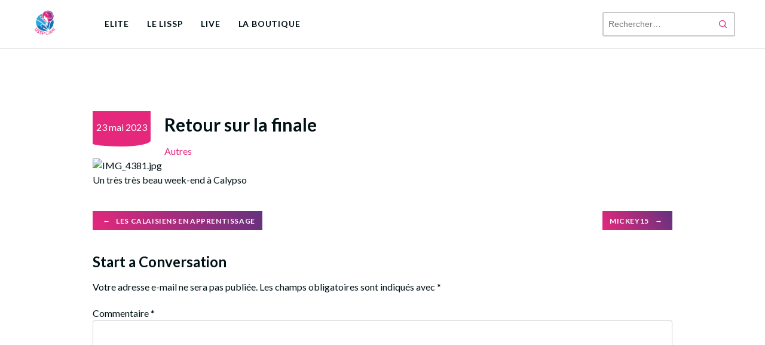

--- FILE ---
content_type: text/css
request_url: https://lisspcalaisvb.fr/wp-content/uploads/tlp-team/team-sc.css?ver=1757155563
body_size: 969
content:
/*sc-4652-start*/.rt-team-container.rt-team-container-4652 .single-team-area .overlay a.detail-popup,.rt-team-container.rt-team-container-4652 .layout18 .single-team-area .tlp-overlay  a.share-icon,.rt-team-container.rt-team-container-4652 .layout18 .single-team-area .tlp-overlay .social-icons > a, .rt-team-container.rt-team-container-4652 .contact-info ul li i{color:#ffffff;}.rt-team-container.rt-team-container-4652 .tlp-team-skill .skill-prog .fill .percent-text, .rt-team-container.rt-team-container-4652 .layout16 .single-team-area .social-icons, .rt-team-container.rt-team-container-4652 .layout16 .single-team-area:hover:before,  .rt-team-container.rt-team-container-4652 .single-team-area .skill-prog .fill,.tlp-team .rt-team-container.rt-team-container-4652 .tlp-content, .tlp-popup-wrap-4652 .tlp-tooltip + .tooltip > .tooltip-inner, .tlp-modal-4652 .tlp-tooltip + .tooltip > .tooltip-inner, .rt-modal-4652 .tlp-tooltip + .tooltip > .tooltip-inner,.rt-team-container.rt-team-container-4652 .layout1 .tlp-content,.rt-team-container.rt-team-container-4652 .layout11 .single-team-area .tlp-title,.rt-team-container.rt-team-container-4652 .carousel7 .single-team-area .team-name,.rt-team-container.rt-team-container-4652 .layout14 .rt-grid-item .tlp-overlay, .rt-team-container.rt-team-container-4652 .carousel8 .rt-grid-item .tlp-overlay,.rt-team-container.rt-team-container-4652 .isotope6 .single-team-area h3 .team-name,.rt-team-container.rt-team-container-4652 .carousel8 .rt-grid-item .tlp-overlay .social-icons:before,.rt-team-container.rt-team-container-4652 .layout14 .rt-grid-item .tlp-overlay .social-icons:before,.rt-team-container.rt-team-container-4652 .skill-prog .fill,.rt-team-container.rt-team-container-4652 .special-selected-top-wrap .ttp-label,#rt-smart-modal-container.rt-modal-4652 .rt-smart-modal-header,.rt-team-container.rt-team-container-4652 .layout6 .tlp-info-block, .rt-team-container.rt-team-container-4652 .isotope-free .tlp-content,.rt-team-container.rt-team-container-4652 .layout17 .single-team-area:hover .tlp-content,.rt-team-container.rt-team-container-4652 .layout17 .single-team-area .social-icons a:hover,.rt-team-container.rt-team-container-4652 .layout18 .single-team-area .tlp-overlay  a.share-icon:hover,.rt-team-container.rt-team-container-4652 .layout18 .single-team-area .tlp-overlay  .social-icons > a:hover, .rt-team-container.rt-team-container-4652 .carousel9 .single-team-area .tlp-overlay{background:#ffffff !important;}.rt-team-container.rt-team-container-4652 .layout16 .single-team-area:hover:after{border-color:#ffffff !important;}.rt-team-container.rt-team-container-4652 .layout15 .single-team-area:before,.rt-team-container.rt-team-container-4652 .isotope10 .single-team-area:before,.rt-team-container.rt-team-container-4652 .carousel11 .single-team-area:before{background:rgba(255,255,255,0.8)}#rt-smart-modal-container.loading.rt-modal-4652 .rt-spinner, .rt-team-container.rt-team-container-4652 .tlp-team-skill .tooltip.top .tooltip-arrow, .tlp-popup-wrap-4652 .tlp-tooltip + .tooltip > .tooltip-arrow, .tlp-modal-4652 .tlp-tooltip + .tooltip > .tooltip-arrow, .rt-modal-4652 .tlp-tooltip + .tooltip > .tooltip-arrow {border-top-color:#ffffff;}.rt-team-container.rt-team-container-4652 .layout6 .tlp-right-arrow:after{border-color: transparent #ffffff;}.rt-team-container.rt-team-container-4652 .tlp-team-skill .skill-prog .fill .percent-text:before, .rt-team-container.rt-team-container-4652 .layout6 .tlp-left-arrow:after{border-color:#ffffff transparent transparent;}.rt-team-container.rt-team-container-4652 .layout12 .single-team-area h3 .team-name,.rt-team-container.rt-team-container-4652 .isotope6 .single-team-area h3 .team-name,.rt-team-container.rt-team-container-4652  .layout12 .single-team-area h3 .team-name,.rt-team-container.rt-team-container-4652 .isotope6 .single-team-area h3 .team-name {background:#ffffff;}.tlp-popup-wrap-4652 .skill-prog .fill, .tlp-modal-4652 .skill-prog .fill{background-color:#ffffff;}.rt-team-container.rt-team-container-4652 .special-selected-top-wrap .img:after{background:rgba(255,255,255,0.2)}#rt-smart-modal-container.rt-modal-4652 .rt-smart-modal-header a.rt-smart-nav-item{-webkit-text-stroke: 1px rgb(255,255,255);}#rt-smart-modal-container.rt-modal-4652 .rt-smart-modal-header a.rt-smart-modal-close{-webkit-text-stroke: 6px rgb(255,255,255);}.rt-team-container.rt-team-container-4652 h3,
                .rt-team-container.rt-team-container-4652 .isotope1 .team-member h3,
                .rt-team-container.rt-team-container-4652 h3 a,.rt-team-container.rt-team-container-4652 .overlay h3 a,
                .rt-team-container.rt-team-container-4652 .layout8 .tlp-overlay h3 a,
                .rt-team-container.rt-team-container-4652 .layout9 .single-team-area h3 a,
                .rt-team-container.rt-team-container-4652 .layout6 .tlp-info-block h3 a,
                .rt-team-container.rt-team-container-4652 .carousel11 .single-team-area .ttp-member-title h3 a,
                .rt-team-container.rt-team-container-4652 .layout10 .tlp-overlay .tlp-title h3 a,
                .rt-team-container.rt-team-container-4652 .layout11 .single-team-area .ttp-member-title h3 a,
                .rt-team-container.rt-team-container-4652 .layout12 .single-team-area h3 a,
                .rt-team-container.rt-team-container-4652 .layout15 .single-team-area .ttp-member-title h3 a,
                .rt-team-container.rt-team-container-4652 .isotope5 .tlp-overlay h3 a,
                .rt-team-container.rt-team-container-4652 .isotope6 .single-team-area h3 a,
                .rt-team-container.rt-team-container-4652 .isotope10 .single-team-area .ttp-member-title h3 a,
                .rt-team-container.rt-team-container-4652 .single-team-area .tlp-content h3,
                .rt-team-container.rt-team-container-4652 .single-team-area .tlp-content h3 a{ color:#146fb3;font-size:16px;font-weight:bold; }.rt-team-container.rt-team-container-4652 h3:hover,
                .rt-team-container.rt-team-container-4652 h3 a:hover,
                .rt-team-container.rt-team-container-4652 .layout8 .tlp-overlay h3 a:hover,
                .rt-team-container.rt-team-container-4652 .layout9 .single-team-area h3 a:hover,
                .rt-team-container.rt-team-container-4652 .layout6 .tlp-info-block h3 a:hover,
                .rt-team-container.rt-team-container-4652 .carousel11 .single-team-area .ttp-member-title h3 a:hover,
                .rt-team-container.rt-team-container-4652 .layout12 .single-team-area h3 a:hover,
                .rt-team-container.rt-team-container-4652 .overlay h3 a:hover,
                .rt-team-container.rt-team-container-4652 .layout10 .tlp-overlay .tlp-title h3 a:hover,
                .rt-team-container.rt-team-container-4652 .layout11 .single-team-area .ttp-member-title h3 a:hover,
                .rt-team-container.rt-team-container-4652 .layout14 .rt-grid-item .tlp-overlay h3 a:hover,
                .rt-team-container.rt-team-container-4652 .layout15 .single-team-area .ttp-member-title h3 a:hover,
                .rt-team-container.rt-team-container-4652 .isotope5 .tlp-overlay h3 a:hover,
                .rt-team-container.rt-team-container-4652 .isotope6 .single-team-area h3 a:hover,
                .rt-team-container.rt-team-container-4652 .isotope10 .single-team-area .ttp-member-title h3 a:hover,
                .rt-team-container.rt-team-container-4652 .single-team-area .tlp-content h3 a:hover{ color: #146fb3; }.rt-team-container.rt-team-container-4652 .tlp-position,.rt-team-container.rt-team-container-4652 .isotope10 .single-team-area .ttp-member-title .tlp-position a,.rt-team-container.rt-team-container-4652 .isotope1 .team-member .overlay .tlp-position,.rt-team-container.rt-team-container-4652 .layout11 .single-team-area .ttp-member-title .tlp-position a,.rt-team-container.rt-team-container-4652 .carousel11 .single-team-area .ttp-member-title .tlp-position a,.rt-team-container.rt-team-container-4652 .layout15 .single-team-area .ttp-member-title .tlp-position a,.rt-team-container.rt-team-container-4652 .layout16 .single-team-area .tlp-position a ,.rt-team-container.rt-team-container-4652 .tlp-position a,.rt-team-container.rt-team-container-4652 .layout17 .single-team-area .tlp-position a,.rt-team-container.rt-team-container-4652 .overlay .tlp-position,.rt-team-container.rt-team-container-4652 .tlp-layout-isotope .overlay .tlp-position{ color:#e4297c;font-size:14px;font-weight:normal; }.rt-team-container.rt-team-container-4652 .tlp-position:hover,.rt-team-container.rt-team-container-4652 .isotope10 .single-team-area .ttp-member-title .tlp-position a:hover,.rt-team-container.rt-team-container-4652 .layout11 .single-team-area .ttp-member-title .tlp-position a:hover,.rt-team-container.rt-team-container-4652 .carousel11 .single-team-area .ttp-member-title .tlp-position a:hover,.rt-team-container.rt-team-container-4652 .layout15 .single-team-area .ttp-member-title .tlp-position a:hover,.rt-team-container.rt-team-container-4652 .layout16 .single-team-area .tlp-position a:hover,.rt-team-container.rt-team-container-4652 .tlp-position a:hover,.rt-team-container.rt-team-container-4652 .layout17 .single-team-area .tlp-content .tlp-position a:hover,.rt-team-container.rt-team-container-4652 .overlay .tlp-position:hover,.rt-team-container.rt-team-container-4652 .tlp-layout-isotope .overlay .tlp-position:hover{ color: #e4297c; }/*sc-4652-end*/